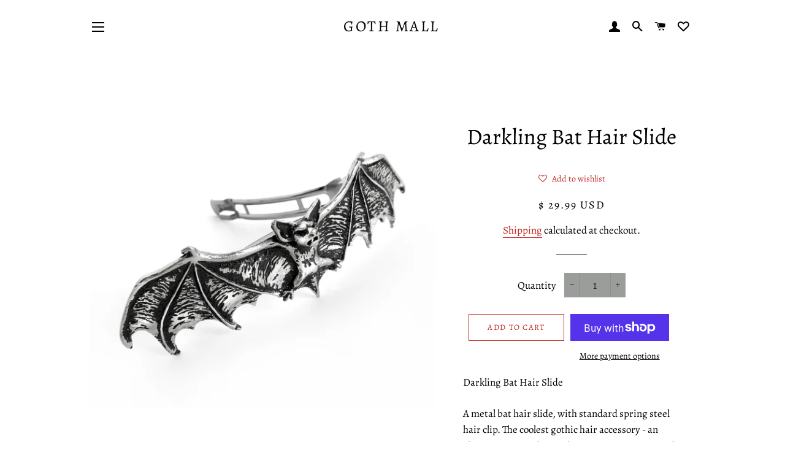

--- FILE ---
content_type: text/javascript; charset=utf-8
request_url: https://gothmall.com/products/darkling-bat-hair-slide.js
body_size: 991
content:
{"id":6239822414022,"title":"Darkling Bat Hair Slide","handle":"darkling-bat-hair-slide","description":"\u003cmeta charset=\"utf-8\"\u003e\n\u003cdiv data-mce-fragment=\"1\" class=\"short-description\"\u003e\n\u003cdiv data-mce-fragment=\"1\" class=\"std\"\u003e\n\u003cp data-mce-fragment=\"1\"\u003eDarkling Bat Hair Slide\u003c\/p\u003e\n\u003cp data-mce-fragment=\"1\"\u003eA metal bat hair slide, with standard spring steel hair clip. The coolest gothic hair accessory - an elegant vampiric bat with swooping wings spread.\u003c\/p\u003e\n\u003cp data-mce-fragment=\"1\"\u003eThe perfect accessory to compliment your alternative outfit. \u003c\/p\u003e\n\u003cul\u003e\n\u003cli\u003eSize: Width 3.78\" x Height 1.1\" x Depth 1.06\"\u003c\/li\u003e\n\u003cli\u003eMaterial: Fine English Pewter.\u003c\/li\u003e\n\u003cli\u003eBrand: Alchemy Of England.\u003c\/li\u003e\n\u003c\/ul\u003e\n\u003c\/div\u003e\n\u003c\/div\u003e","published_at":"2021-02-14T00:53:51+14:00","created_at":"2021-02-14T00:52:33+14:00","vendor":"Alchemy Of England","type":"Hair Accessories","tags":["gift","hair slide","halloween jewelry","USA"],"price":2999,"price_min":2999,"price_max":2999,"available":true,"price_varies":false,"compare_at_price":null,"compare_at_price_min":0,"compare_at_price_max":0,"compare_at_price_varies":false,"variants":[{"id":38244996546758,"title":"Default Title","option1":"Default Title","option2":null,"option3":null,"sku":"HH1","requires_shipping":true,"taxable":true,"featured_image":null,"available":true,"name":"Darkling Bat Hair Slide","public_title":null,"options":["Default Title"],"price":2999,"weight":0,"compare_at_price":null,"inventory_management":"shopify","barcode":"","requires_selling_plan":false,"selling_plan_allocations":[]}],"images":["\/\/cdn.shopify.com\/s\/files\/1\/2569\/3686\/products\/HH1_V2__80233.1529464120.1280.1280.jpg?v=1613213616","\/\/cdn.shopify.com\/s\/files\/1\/2569\/3686\/products\/HH1__05451.1529464119.1280.1280.jpg?v=1613213616"],"featured_image":"\/\/cdn.shopify.com\/s\/files\/1\/2569\/3686\/products\/HH1_V2__80233.1529464120.1280.1280.jpg?v=1613213616","options":[{"name":"Title","position":1,"values":["Default Title"]}],"url":"\/products\/darkling-bat-hair-slide","media":[{"alt":"Darkling Bat Hair Slide - Goth Mall","id":16154589069510,"position":1,"preview_image":{"aspect_ratio":1.0,"height":1000,"width":1000,"src":"https:\/\/cdn.shopify.com\/s\/files\/1\/2569\/3686\/products\/HH1_V2__80233.1529464120.1280.1280.jpg?v=1613213616"},"aspect_ratio":1.0,"height":1000,"media_type":"image","src":"https:\/\/cdn.shopify.com\/s\/files\/1\/2569\/3686\/products\/HH1_V2__80233.1529464120.1280.1280.jpg?v=1613213616","width":1000},{"alt":"Darkling Bat Hair Slide - Goth Mall","id":16154588840134,"position":2,"preview_image":{"aspect_ratio":1.0,"height":1000,"width":1000,"src":"https:\/\/cdn.shopify.com\/s\/files\/1\/2569\/3686\/products\/HH1__05451.1529464119.1280.1280.jpg?v=1613213616"},"aspect_ratio":1.0,"height":1000,"media_type":"image","src":"https:\/\/cdn.shopify.com\/s\/files\/1\/2569\/3686\/products\/HH1__05451.1529464119.1280.1280.jpg?v=1613213616","width":1000}],"requires_selling_plan":false,"selling_plan_groups":[]}